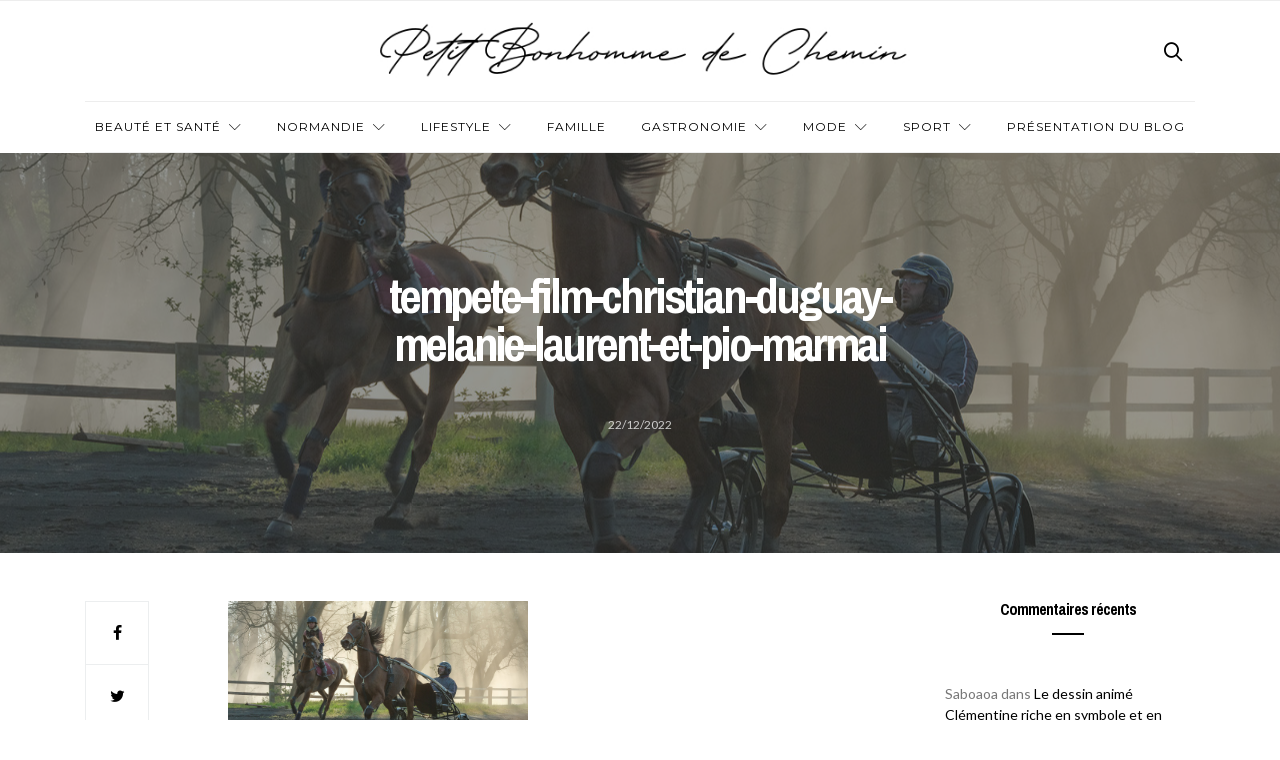

--- FILE ---
content_type: text/html; charset=UTF-8
request_url: https://petitbonhommedechemin.com/tempete-le-film-de-christian-duguay/825394-tempete-le-joli-film-de-christian-duguay-avec-melanie-laurent-et-pio-marmai-avis-et-bande-annonce/
body_size: 11410
content:
<!doctype html>
<html lang="fr-FR">

<head>
  <meta charset="UTF-8">
  <meta http-equiv="x-ua-compatible" content="ie=edge">
  <meta name="viewport" content="width=device-width, initial-scale=1">
  <meta name='robots' content='index, follow, max-image-preview:large, max-snippet:-1, max-video-preview:-1' />

	<!-- This site is optimized with the Yoast SEO plugin v24.9 - https://yoast.com/wordpress/plugins/seo/ -->
	<title>tempete-film-christian-duguay-melanie-laurent-et-pio-marmai - Petit bonhomme de chemin</title>
	<link rel="canonical" href="https://petitbonhommedechemin.com/tempete-le-film-de-christian-duguay/825394-tempete-le-joli-film-de-christian-duguay-avec-melanie-laurent-et-pio-marmai-avis-et-bande-annonce/" />
	<meta property="og:locale" content="fr_FR" />
	<meta property="og:type" content="article" />
	<meta property="og:title" content="tempete-film-christian-duguay-melanie-laurent-et-pio-marmai - Petit bonhomme de chemin" />
	<meta property="og:description" content="tempete-film-christian-duguay-melanie-laurent-et-pio-marmai" />
	<meta property="og:url" content="https://petitbonhommedechemin.com/tempete-le-film-de-christian-duguay/825394-tempete-le-joli-film-de-christian-duguay-avec-melanie-laurent-et-pio-marmai-avis-et-bande-annonce/" />
	<meta property="og:site_name" content="Petit bonhomme de chemin" />
	<meta property="article:modified_time" content="2022-12-22T13:18:01+00:00" />
	<meta property="og:image" content="https://petitbonhommedechemin.com/tempete-le-film-de-christian-duguay/825394-tempete-le-joli-film-de-christian-duguay-avec-melanie-laurent-et-pio-marmai-avis-et-bande-annonce" />
	<meta property="og:image:width" content="1600" />
	<meta property="og:image:height" content="900" />
	<meta property="og:image:type" content="image/jpeg" />
	<meta name="twitter:card" content="summary_large_image" />
	<script type="application/ld+json" class="yoast-schema-graph">{"@context":"https://schema.org","@graph":[{"@type":"WebPage","@id":"https://petitbonhommedechemin.com/tempete-le-film-de-christian-duguay/825394-tempete-le-joli-film-de-christian-duguay-avec-melanie-laurent-et-pio-marmai-avis-et-bande-annonce/","url":"https://petitbonhommedechemin.com/tempete-le-film-de-christian-duguay/825394-tempete-le-joli-film-de-christian-duguay-avec-melanie-laurent-et-pio-marmai-avis-et-bande-annonce/","name":"tempete-film-christian-duguay-melanie-laurent-et-pio-marmai - Petit bonhomme de chemin","isPartOf":{"@id":"https://petitbonhommedechemin.com/#website"},"primaryImageOfPage":{"@id":"https://petitbonhommedechemin.com/tempete-le-film-de-christian-duguay/825394-tempete-le-joli-film-de-christian-duguay-avec-melanie-laurent-et-pio-marmai-avis-et-bande-annonce/#primaryimage"},"image":{"@id":"https://petitbonhommedechemin.com/tempete-le-film-de-christian-duguay/825394-tempete-le-joli-film-de-christian-duguay-avec-melanie-laurent-et-pio-marmai-avis-et-bande-annonce/#primaryimage"},"thumbnailUrl":"https://petitbonhommedechemin.com/wp-content/uploads/2022/12/825394-tempete-le-joli-film-de-christian-duguay-avec-melanie-laurent-et-pio-marmai-avis-et-bande-annonce.jpg","datePublished":"2022-12-22T13:17:04+00:00","dateModified":"2022-12-22T13:18:01+00:00","breadcrumb":{"@id":"https://petitbonhommedechemin.com/tempete-le-film-de-christian-duguay/825394-tempete-le-joli-film-de-christian-duguay-avec-melanie-laurent-et-pio-marmai-avis-et-bande-annonce/#breadcrumb"},"inLanguage":"fr-FR","potentialAction":[{"@type":"ReadAction","target":["https://petitbonhommedechemin.com/tempete-le-film-de-christian-duguay/825394-tempete-le-joli-film-de-christian-duguay-avec-melanie-laurent-et-pio-marmai-avis-et-bande-annonce/"]}]},{"@type":"ImageObject","inLanguage":"fr-FR","@id":"https://petitbonhommedechemin.com/tempete-le-film-de-christian-duguay/825394-tempete-le-joli-film-de-christian-duguay-avec-melanie-laurent-et-pio-marmai-avis-et-bande-annonce/#primaryimage","url":"https://petitbonhommedechemin.com/wp-content/uploads/2022/12/825394-tempete-le-joli-film-de-christian-duguay-avec-melanie-laurent-et-pio-marmai-avis-et-bande-annonce.jpg","contentUrl":"https://petitbonhommedechemin.com/wp-content/uploads/2022/12/825394-tempete-le-joli-film-de-christian-duguay-avec-melanie-laurent-et-pio-marmai-avis-et-bande-annonce.jpg","width":1600,"height":900,"caption":"tempete-film-christian-duguay-melanie-laurent-et-pio-marmai"},{"@type":"BreadcrumbList","@id":"https://petitbonhommedechemin.com/tempete-le-film-de-christian-duguay/825394-tempete-le-joli-film-de-christian-duguay-avec-melanie-laurent-et-pio-marmai-avis-et-bande-annonce/#breadcrumb","itemListElement":[{"@type":"ListItem","position":1,"name":"Accueil","item":"https://petitbonhommedechemin.com/"},{"@type":"ListItem","position":2,"name":"Tempête le film de Christian Duguay","item":"https://petitbonhommedechemin.com/tempete-le-film-de-christian-duguay/"},{"@type":"ListItem","position":3,"name":"tempete-film-christian-duguay-melanie-laurent-et-pio-marmai"}]},{"@type":"WebSite","@id":"https://petitbonhommedechemin.com/#website","url":"https://petitbonhommedechemin.com/","name":"Petit bonhomme de chemin","description":"Blog homme Lifestyle","potentialAction":[{"@type":"SearchAction","target":{"@type":"EntryPoint","urlTemplate":"https://petitbonhommedechemin.com/?s={search_term_string}"},"query-input":{"@type":"PropertyValueSpecification","valueRequired":true,"valueName":"search_term_string"}}],"inLanguage":"fr-FR"}]}</script>
	<!-- / Yoast SEO plugin. -->


<link rel='dns-prefetch' href='//fonts.googleapis.com' />
<link rel="alternate" type="application/rss+xml" title="Petit bonhomme de chemin &raquo; Flux" href="https://petitbonhommedechemin.com/feed/" />
<link rel="alternate" type="application/rss+xml" title="Petit bonhomme de chemin &raquo; Flux des commentaires" href="https://petitbonhommedechemin.com/comments/feed/" />
<link rel="alternate" type="application/rss+xml" title="Petit bonhomme de chemin &raquo; tempete-film-christian-duguay-melanie-laurent-et-pio-marmai Flux des commentaires" href="https://petitbonhommedechemin.com/tempete-le-film-de-christian-duguay/825394-tempete-le-joli-film-de-christian-duguay-avec-melanie-laurent-et-pio-marmai-avis-et-bande-annonce/feed/" />
<link rel="alternate" title="oEmbed (JSON)" type="application/json+oembed" href="https://petitbonhommedechemin.com/wp-json/oembed/1.0/embed?url=https%3A%2F%2Fpetitbonhommedechemin.com%2Ftempete-le-film-de-christian-duguay%2F825394-tempete-le-joli-film-de-christian-duguay-avec-melanie-laurent-et-pio-marmai-avis-et-bande-annonce%2F" />
<link rel="alternate" title="oEmbed (XML)" type="text/xml+oembed" href="https://petitbonhommedechemin.com/wp-json/oembed/1.0/embed?url=https%3A%2F%2Fpetitbonhommedechemin.com%2Ftempete-le-film-de-christian-duguay%2F825394-tempete-le-joli-film-de-christian-duguay-avec-melanie-laurent-et-pio-marmai-avis-et-bande-annonce%2F&#038;format=xml" />
<style id='wp-img-auto-sizes-contain-inline-css' type='text/css'>
img:is([sizes=auto i],[sizes^="auto," i]){contain-intrinsic-size:3000px 1500px}
/*# sourceURL=wp-img-auto-sizes-contain-inline-css */
</style>
<style id='wp-emoji-styles-inline-css' type='text/css'>

	img.wp-smiley, img.emoji {
		display: inline !important;
		border: none !important;
		box-shadow: none !important;
		height: 1em !important;
		width: 1em !important;
		margin: 0 0.07em !important;
		vertical-align: -0.1em !important;
		background: none !important;
		padding: 0 !important;
	}
/*# sourceURL=wp-emoji-styles-inline-css */
</style>
<link rel='stylesheet' id='wp-block-library-css' href='https://petitbonhommedechemin.com/wp-includes/css/dist/block-library/style.min.css?ver=6.9' type='text/css' media='all' />
<style id='global-styles-inline-css' type='text/css'>
:root{--wp--preset--aspect-ratio--square: 1;--wp--preset--aspect-ratio--4-3: 4/3;--wp--preset--aspect-ratio--3-4: 3/4;--wp--preset--aspect-ratio--3-2: 3/2;--wp--preset--aspect-ratio--2-3: 2/3;--wp--preset--aspect-ratio--16-9: 16/9;--wp--preset--aspect-ratio--9-16: 9/16;--wp--preset--color--black: #000000;--wp--preset--color--cyan-bluish-gray: #abb8c3;--wp--preset--color--white: #ffffff;--wp--preset--color--pale-pink: #f78da7;--wp--preset--color--vivid-red: #cf2e2e;--wp--preset--color--luminous-vivid-orange: #ff6900;--wp--preset--color--luminous-vivid-amber: #fcb900;--wp--preset--color--light-green-cyan: #7bdcb5;--wp--preset--color--vivid-green-cyan: #00d084;--wp--preset--color--pale-cyan-blue: #8ed1fc;--wp--preset--color--vivid-cyan-blue: #0693e3;--wp--preset--color--vivid-purple: #9b51e0;--wp--preset--gradient--vivid-cyan-blue-to-vivid-purple: linear-gradient(135deg,rgb(6,147,227) 0%,rgb(155,81,224) 100%);--wp--preset--gradient--light-green-cyan-to-vivid-green-cyan: linear-gradient(135deg,rgb(122,220,180) 0%,rgb(0,208,130) 100%);--wp--preset--gradient--luminous-vivid-amber-to-luminous-vivid-orange: linear-gradient(135deg,rgb(252,185,0) 0%,rgb(255,105,0) 100%);--wp--preset--gradient--luminous-vivid-orange-to-vivid-red: linear-gradient(135deg,rgb(255,105,0) 0%,rgb(207,46,46) 100%);--wp--preset--gradient--very-light-gray-to-cyan-bluish-gray: linear-gradient(135deg,rgb(238,238,238) 0%,rgb(169,184,195) 100%);--wp--preset--gradient--cool-to-warm-spectrum: linear-gradient(135deg,rgb(74,234,220) 0%,rgb(151,120,209) 20%,rgb(207,42,186) 40%,rgb(238,44,130) 60%,rgb(251,105,98) 80%,rgb(254,248,76) 100%);--wp--preset--gradient--blush-light-purple: linear-gradient(135deg,rgb(255,206,236) 0%,rgb(152,150,240) 100%);--wp--preset--gradient--blush-bordeaux: linear-gradient(135deg,rgb(254,205,165) 0%,rgb(254,45,45) 50%,rgb(107,0,62) 100%);--wp--preset--gradient--luminous-dusk: linear-gradient(135deg,rgb(255,203,112) 0%,rgb(199,81,192) 50%,rgb(65,88,208) 100%);--wp--preset--gradient--pale-ocean: linear-gradient(135deg,rgb(255,245,203) 0%,rgb(182,227,212) 50%,rgb(51,167,181) 100%);--wp--preset--gradient--electric-grass: linear-gradient(135deg,rgb(202,248,128) 0%,rgb(113,206,126) 100%);--wp--preset--gradient--midnight: linear-gradient(135deg,rgb(2,3,129) 0%,rgb(40,116,252) 100%);--wp--preset--font-size--small: 13px;--wp--preset--font-size--medium: 20px;--wp--preset--font-size--large: 36px;--wp--preset--font-size--x-large: 42px;--wp--preset--spacing--20: 0.44rem;--wp--preset--spacing--30: 0.67rem;--wp--preset--spacing--40: 1rem;--wp--preset--spacing--50: 1.5rem;--wp--preset--spacing--60: 2.25rem;--wp--preset--spacing--70: 3.38rem;--wp--preset--spacing--80: 5.06rem;--wp--preset--shadow--natural: 6px 6px 9px rgba(0, 0, 0, 0.2);--wp--preset--shadow--deep: 12px 12px 50px rgba(0, 0, 0, 0.4);--wp--preset--shadow--sharp: 6px 6px 0px rgba(0, 0, 0, 0.2);--wp--preset--shadow--outlined: 6px 6px 0px -3px rgb(255, 255, 255), 6px 6px rgb(0, 0, 0);--wp--preset--shadow--crisp: 6px 6px 0px rgb(0, 0, 0);}:where(.is-layout-flex){gap: 0.5em;}:where(.is-layout-grid){gap: 0.5em;}body .is-layout-flex{display: flex;}.is-layout-flex{flex-wrap: wrap;align-items: center;}.is-layout-flex > :is(*, div){margin: 0;}body .is-layout-grid{display: grid;}.is-layout-grid > :is(*, div){margin: 0;}:where(.wp-block-columns.is-layout-flex){gap: 2em;}:where(.wp-block-columns.is-layout-grid){gap: 2em;}:where(.wp-block-post-template.is-layout-flex){gap: 1.25em;}:where(.wp-block-post-template.is-layout-grid){gap: 1.25em;}.has-black-color{color: var(--wp--preset--color--black) !important;}.has-cyan-bluish-gray-color{color: var(--wp--preset--color--cyan-bluish-gray) !important;}.has-white-color{color: var(--wp--preset--color--white) !important;}.has-pale-pink-color{color: var(--wp--preset--color--pale-pink) !important;}.has-vivid-red-color{color: var(--wp--preset--color--vivid-red) !important;}.has-luminous-vivid-orange-color{color: var(--wp--preset--color--luminous-vivid-orange) !important;}.has-luminous-vivid-amber-color{color: var(--wp--preset--color--luminous-vivid-amber) !important;}.has-light-green-cyan-color{color: var(--wp--preset--color--light-green-cyan) !important;}.has-vivid-green-cyan-color{color: var(--wp--preset--color--vivid-green-cyan) !important;}.has-pale-cyan-blue-color{color: var(--wp--preset--color--pale-cyan-blue) !important;}.has-vivid-cyan-blue-color{color: var(--wp--preset--color--vivid-cyan-blue) !important;}.has-vivid-purple-color{color: var(--wp--preset--color--vivid-purple) !important;}.has-black-background-color{background-color: var(--wp--preset--color--black) !important;}.has-cyan-bluish-gray-background-color{background-color: var(--wp--preset--color--cyan-bluish-gray) !important;}.has-white-background-color{background-color: var(--wp--preset--color--white) !important;}.has-pale-pink-background-color{background-color: var(--wp--preset--color--pale-pink) !important;}.has-vivid-red-background-color{background-color: var(--wp--preset--color--vivid-red) !important;}.has-luminous-vivid-orange-background-color{background-color: var(--wp--preset--color--luminous-vivid-orange) !important;}.has-luminous-vivid-amber-background-color{background-color: var(--wp--preset--color--luminous-vivid-amber) !important;}.has-light-green-cyan-background-color{background-color: var(--wp--preset--color--light-green-cyan) !important;}.has-vivid-green-cyan-background-color{background-color: var(--wp--preset--color--vivid-green-cyan) !important;}.has-pale-cyan-blue-background-color{background-color: var(--wp--preset--color--pale-cyan-blue) !important;}.has-vivid-cyan-blue-background-color{background-color: var(--wp--preset--color--vivid-cyan-blue) !important;}.has-vivid-purple-background-color{background-color: var(--wp--preset--color--vivid-purple) !important;}.has-black-border-color{border-color: var(--wp--preset--color--black) !important;}.has-cyan-bluish-gray-border-color{border-color: var(--wp--preset--color--cyan-bluish-gray) !important;}.has-white-border-color{border-color: var(--wp--preset--color--white) !important;}.has-pale-pink-border-color{border-color: var(--wp--preset--color--pale-pink) !important;}.has-vivid-red-border-color{border-color: var(--wp--preset--color--vivid-red) !important;}.has-luminous-vivid-orange-border-color{border-color: var(--wp--preset--color--luminous-vivid-orange) !important;}.has-luminous-vivid-amber-border-color{border-color: var(--wp--preset--color--luminous-vivid-amber) !important;}.has-light-green-cyan-border-color{border-color: var(--wp--preset--color--light-green-cyan) !important;}.has-vivid-green-cyan-border-color{border-color: var(--wp--preset--color--vivid-green-cyan) !important;}.has-pale-cyan-blue-border-color{border-color: var(--wp--preset--color--pale-cyan-blue) !important;}.has-vivid-cyan-blue-border-color{border-color: var(--wp--preset--color--vivid-cyan-blue) !important;}.has-vivid-purple-border-color{border-color: var(--wp--preset--color--vivid-purple) !important;}.has-vivid-cyan-blue-to-vivid-purple-gradient-background{background: var(--wp--preset--gradient--vivid-cyan-blue-to-vivid-purple) !important;}.has-light-green-cyan-to-vivid-green-cyan-gradient-background{background: var(--wp--preset--gradient--light-green-cyan-to-vivid-green-cyan) !important;}.has-luminous-vivid-amber-to-luminous-vivid-orange-gradient-background{background: var(--wp--preset--gradient--luminous-vivid-amber-to-luminous-vivid-orange) !important;}.has-luminous-vivid-orange-to-vivid-red-gradient-background{background: var(--wp--preset--gradient--luminous-vivid-orange-to-vivid-red) !important;}.has-very-light-gray-to-cyan-bluish-gray-gradient-background{background: var(--wp--preset--gradient--very-light-gray-to-cyan-bluish-gray) !important;}.has-cool-to-warm-spectrum-gradient-background{background: var(--wp--preset--gradient--cool-to-warm-spectrum) !important;}.has-blush-light-purple-gradient-background{background: var(--wp--preset--gradient--blush-light-purple) !important;}.has-blush-bordeaux-gradient-background{background: var(--wp--preset--gradient--blush-bordeaux) !important;}.has-luminous-dusk-gradient-background{background: var(--wp--preset--gradient--luminous-dusk) !important;}.has-pale-ocean-gradient-background{background: var(--wp--preset--gradient--pale-ocean) !important;}.has-electric-grass-gradient-background{background: var(--wp--preset--gradient--electric-grass) !important;}.has-midnight-gradient-background{background: var(--wp--preset--gradient--midnight) !important;}.has-small-font-size{font-size: var(--wp--preset--font-size--small) !important;}.has-medium-font-size{font-size: var(--wp--preset--font-size--medium) !important;}.has-large-font-size{font-size: var(--wp--preset--font-size--large) !important;}.has-x-large-font-size{font-size: var(--wp--preset--font-size--x-large) !important;}
/*# sourceURL=global-styles-inline-css */
</style>

<style id='classic-theme-styles-inline-css' type='text/css'>
/*! This file is auto-generated */
.wp-block-button__link{color:#fff;background-color:#32373c;border-radius:9999px;box-shadow:none;text-decoration:none;padding:calc(.667em + 2px) calc(1.333em + 2px);font-size:1.125em}.wp-block-file__button{background:#32373c;color:#fff;text-decoration:none}
/*# sourceURL=/wp-includes/css/classic-themes.min.css */
</style>
<link rel='stylesheet' id='authentic_vendors-css' href='https://petitbonhommedechemin.com/wp-content/themes/authentic/dist/css/vendors.min.css?ver=1.0.9' type='text/css' media='all' />
<link rel='stylesheet' id='authentic_css-css' href='https://petitbonhommedechemin.com/wp-content/themes/authentic/style.css?ver=1.0.9' type='text/css' media='all' />
<link rel='stylesheet' id='kirki_google_fonts-css' href='https://fonts.googleapis.com/css?family=Lato%3Aregular%7CMontserrat%3Aregular%2C700%7CArchivo+Narrow%3A700%2Cregular&#038;subset=latin-ext' type='text/css' media='all' />
<link rel='stylesheet' id='kirki-styles-authentic_theme_mod-css' href='https://petitbonhommedechemin.com/wp-content/themes/authentic/inc/kirki/assets/css/kirki-styles.css' type='text/css' media='all' />
<style id='kirki-styles-authentic_theme_mod-inline-css' type='text/css'>
body{font-family:Lato, Helvetica, Arial, sans-serif;font-weight:400;font-style:normal;font-size:1rem;line-height:1.5;color:#777777;}a{color:#000000;}a:hover, a:active, a:focus, a:hover:active, a:focus:active{color:#888888;}h1 a, h2 a, h3 a, h4 a, h5 a, h6 a{color:#000000;}h1 a:hover, h2 a:hover, h3 a:hover, h4 a:hover, h5 a:hover, h6 a:hover{color:#888888;}.btn-primary, .link-more, .gallery-button, .post-pagination-title, .comment-reply-link, .list-social a span, #wp-calendar tfoot, .nav-tabs .nav-link, .nav-pills .nav-link, .panel .card-header, .title-share{font-family:Montserrat, Helvetica, Arial, sans-serif;font-weight:400;font-style:normal;font-size:12px;letter-spacing:1px;text-transform:uppercase;}.btn-primary{color:#EEEEEE;}.btn-primary:hover, .btn-primary:active, .btn-primary:focus, .btn-primary:active:focus, .btn-primary:active:hover{color:#FFFFFF;background-color:#000000;}.overlay .btn.btn-primary{color:#EEEEEE;background-color:#282828;}.overlay .btn.btn-primary:hover, .overlay .btn.btn-primary:active, .overlay .btn.btn-primary:focus, .overlay .btn.btn-primary:active:focus, .overlay .btn.btn-primary:active:hover{color:#FFFFFF;background-color:#000000;}.btn-primary, .nav-pills .nav-link.active, .nav-pills .nav-link.active:focus, .nav-pills .nav-link.active:hover{background-color:#282828;}.btn-secondary{font-family:Montserrat, Helvetica, Arial, sans-serif;font-weight:400;font-style:normal;font-size:12px;letter-spacing:1px;text-transform:uppercase;color:#A0A0A0;background-color:#EEEEEE;}.btn-secondary:hover, .btn-secondary:active, .btn-secondary:focus, .btn-secondary:active:focus, .btn-secondary:active:hover{color:#000000;background-color:#F8F8F8;}.overlay .btn.btn-secondary{color:#A0A0A0;background-color:#EEEEEE;}.overlay .btn.btn-secondary:hover, .overlay .btn.btn-secondary:active, .overlay .btn.btn-secondary:focus, .overlay .btn.btn-secondary:active:focus, .overlay .btn.btn-secondary:active:hover{color:#000000;background-color:#F8F8F8;}h1, .site-footer h2, .post-standard h2{font-family:Montserrat, Helvetica, Arial, sans-serif;font-weight:700;font-style:normal;font-size:2rem;line-height:1;letter-spacing:-.1rem;text-transform:none;color:#000000;}h2, .page-header-archive h1, .post-featured h2{font-family:"Archivo Narrow", Helvetica, Arial, sans-serif;font-weight:700;font-style:normal;font-size:1.5rem;line-height:1;letter-spacing:-.05rem;text-transform:none;color:#000000;}h3{font-family:"Archivo Narrow", Helvetica, Arial, sans-serif;font-weight:700;font-style:normal;font-size:1.25rem;line-height:1;letter-spacing:-.05rem;text-transform:none;color:#000000;}h4{font-family:"Archivo Narrow", Helvetica, Arial, sans-serif;font-weight:700;font-style:normal;font-size:1rem;line-height:1;letter-spacing:-.05rem;text-transform:none;color:#000000;}h5{font-family:"Archivo Narrow", Helvetica, Arial, sans-serif;font-weight:400;font-style:normal;font-size:15px;line-height:1;letter-spacing:-1px;text-transform:uppercase;color:#000000;}h6, .comment .fn{font-family:"Archivo Narrow", Helvetica, Arial, sans-serif;font-weight:700;font-style:normal;font-size:15px;line-height:1;letter-spacing:-1px;text-transform:none;color:#000000;}.title-widget, .title-trending, .title-related, .title-comments, .comment-reply-title, .nav-links, .list-categories{font-family:"Archivo Narrow", Helvetica, Arial, sans-serif;font-weight:700;font-style:normal;font-size:16px;line-height:1;letter-spacing:-1px;text-transform:none;color:#000000;}.content{font-family:Lato, Helvetica, Arial, sans-serif;font-weight:400;font-style:normal;font-size:1rem;line-height:1.5;color:#777777;}.content .lead{font-family:Montserrat, Helvetica, Arial, sans-serif;font-weight:700;font-style:normal;font-size:1.75rem;line-height:1.25;letter-spacing:-0.1rem;color:#000000;}.content .dropcap:first-letter{font-family:Montserrat, Helvetica, Arial, sans-serif;font-weight:400;font-style:normal;font-size:2.5rem;}.content blockquote{font-family:Montserrat, Helvetica, Arial, sans-serif;font-weight:700;font-style:normal;font-size:1.75rem;line-height:1.25;letter-spacing:-0.1rem;color:#000000;}.post-meta, label, .post-categories, .widget-about-lead, .share-title, .post-count, .sub-title, .comment-metadata, blockquote cite, .post-tags, .tagcloud, .timestamp, #wp-calendar caption, .logged-in-as{font-family:Lato, Helvetica, Arial, sans-serif;font-weight:400;font-style:normal;font-size:12px;line-height:1.5;letter-spacing:0;text-transform:uppercase;color:#A0A0A0;}.page-header .post-excerpt{font-family:Lato, Helvetica, Arial, sans-serif;font-weight:400;font-style:normal;font-size:1.5rem;line-height:1.25;letter-spacing:0;color:#000000;}.post-number span:first-child{font-family:Lato, Helvetica, Arial, sans-serif;font-weight:400;font-style:normal;font-size:1.25rem;line-height:1;}.header-logo img{width:750px;}.header-content{height:100px;}.navbar-brand > img{height:22px;}.navbar-primary .navbar-nav > li.menu-item > a, .navbar-search, .widget_nav_menu .menu > li.menu-item > a, .widget_pages .page_item a, .widget_meta li a, select, .widget_categories li, .widget_archive li{font-family:Montserrat, Helvetica, Arial, sans-serif;font-weight:400;font-style:normal;font-size:12px;line-height:1.5;letter-spacing:1px;text-transform:uppercase;}.navbar-primary .sub-menu a, .widget_nav_menu .sub-menu a, .widget_categories .children li a{font-family:Lato, Helvetica, Arial, sans-serif;font-weight:400;font-style:normal;font-size:12px;line-height:1.5;letter-spacing:0;text-transform:uppercase;}.navbar-secondary .navbar-nav > li.menu-item > a{font-family:Lato, Helvetica, Arial, sans-serif;font-weight:400;font-style:normal;font-size:12px;line-height:1.5;letter-spacing:1px;text-transform:uppercase;}.navbar-secondary .sub-menu a{font-family:Lato, Helvetica, Arial, sans-serif;font-weight:400;font-style:normal;font-size:12px;line-height:1.5;letter-spacing:0;text-transform:uppercase;}.site-footer{background-color:#F7F7F7;color:#000000;}.site-footer .owl-dot{background-color:#000000;}.site-footer .title-widget{color:#777777;}.site-footer a, .site-footer #wp-calendar thead th, .site-footer .owl-dot.active, .site-footer h2{color:#FFFFFF;}.site-footer a:hover, site-footer a:hover:active, .site-footer a:focus:active{color:#ffffff;}.site-footer .title-widget:after, .site-footer .authentic_widget_subscribe .widget-body:before, .site-footer #wp-calendar tfoot tr #prev + .pad:after, .site-footer #wp-calendar tbody td a{background-color:#242424;}.site-footer .widget, .site-footer .widget_nav_menu .menu > .menu-item:not(:first-child) > a, .site-footer .widget_categories > ul > li:not(:first-child), .site-footer .widget_archive > ul > li:not(:first-child), .site-footer #wp-calendar tbody td, .site-footer .widget_pages li:not(:first-child) a, .site-footer .widget_meta li:not(:first-child) a, .site-footer .widget_recent_comments li:not(:first-child), .site-footer .widget_recent_entries li:not(:first-child), .site-footer .widget.authentic_widget_twitter .twitter-actions, .site-footer #wp-calendar tbody td#today:after, .footer-section + .footer-section > .container > *{border-top-color:#242424;}.site-footer .widget.authentic_widget_twitter{border-color:#242424;}.site-footer .btn{color:#A0A0A0;}.site-footer .btn:hover, .site-footer .btn:active, .site-footer .btn:focus, .site-footer .btn:active:focus, .site-footer .btn:active:hover{color:#FFFFFF;background-color:#141414;}.site-footer .btn, .site-footer select, .site-footer .authentic_widget_posts .numbered .post-number{background-color:#242424;}.navbar-footer .navbar-nav > li.menu-item > a{font-family:Montserrat, Helvetica, Arial, sans-serif;font-weight:400;font-style:normal;font-size:12px;line-height:1.5;letter-spacing:1px;text-transform:uppercase;}.footer-logo{max-width:300px;}@media (min-width: 992px){.page-header h1, .post-header h1{font-family:"Archivo Narrow", Helvetica, Arial, sans-serif;font-weight:700;font-style:normal;font-size:3rem;line-height:1;letter-spacing:-.2rem;text-transform:none;color:#000000;}.post-standard h2{font-family:"Archivo Narrow", Helvetica, Arial, sans-serif;font-weight:700;font-style:normal;font-size:3rem;line-height:1;letter-spacing:-.2rem;text-transform:none;color:#000000;}.post-featured h2{font-family:Montserrat, Helvetica, Arial, sans-serif;font-weight:700;font-style:normal;font-size:2rem;line-height:1;letter-spacing:-.1rem;text-transform:none;color:#000000;}#search input[type="search"]{font-family:Montserrat, Helvetica, Arial, sans-serif;font-weight:700;font-style:normal;font-size:4.25rem;letter-spacing:-.25rem;text-transform:none;}.home .site-content .container{width:1140px;}.archive .site-content .container{width:1140px;}.single.layout-sidebar-right .site-content .container, .single.layout-sidebar-left .site-content .container,{max-width:1140px;}.single.layout-fullwidth .site-content .container{width:940px;}.page.layout-sidebar-right .site-content .container, .page.layout-sidebar-left .site-content .container,{max-width:1140px;}.page.layout-fullwidth .site-content .container{width:940px;}.owl-featured .owl-slide .overlay-container{height:600px;}.owl-featured h2{font-family:"Archivo Narrow", Helvetica, Arial, sans-serif;font-weight:700;font-style:normal;font-size:3rem;line-height:1;letter-spacing:-.2rem;text-transform:none;}}@media (min-width: 1200px){.owl-center .owl-slide{width:1100px;}.owl-boxed{max-width:1100px;}}
/*# sourceURL=kirki-styles-authentic_theme_mod-inline-css */
</style>
<script type="text/javascript" src="https://petitbonhommedechemin.com/wp-includes/js/jquery/jquery.min.js?ver=3.7.1" id="jquery-core-js"></script>
<script type="text/javascript" src="https://petitbonhommedechemin.com/wp-includes/js/jquery/jquery-migrate.min.js?ver=3.4.1" id="jquery-migrate-js"></script>
<link rel="https://api.w.org/" href="https://petitbonhommedechemin.com/wp-json/" /><link rel="alternate" title="JSON" type="application/json" href="https://petitbonhommedechemin.com/wp-json/wp/v2/media/5056" /><link rel="EditURI" type="application/rsd+xml" title="RSD" href="https://petitbonhommedechemin.com/xmlrpc.php?rsd" />
<meta name="generator" content="WordPress 6.9" />
<link rel='shortlink' href='https://petitbonhommedechemin.com/?p=5056' />
<style type="text/css">.recentcomments a{display:inline !important;padding:0 !important;margin:0 !important;}</style><link rel="icon" href="https://petitbonhommedechemin.com/wp-content/uploads/2022/03/cropped-logo-Twitter-profil-32x32.png" sizes="32x32" />
<link rel="icon" href="https://petitbonhommedechemin.com/wp-content/uploads/2022/03/cropped-logo-Twitter-profil-192x192.png" sizes="192x192" />
<link rel="apple-touch-icon" href="https://petitbonhommedechemin.com/wp-content/uploads/2022/03/cropped-logo-Twitter-profil-180x180.png" />
<meta name="msapplication-TileImage" content="https://petitbonhommedechemin.com/wp-content/uploads/2022/03/cropped-logo-Twitter-profil-270x270.png" />
<meta name="google-site-verification" content="cM3JzVEygE_ArTX3k0Mz7rQXVJniX7qae4NTLf5zBak" />
<script>
  (function(i,s,o,g,r,a,m){i['GoogleAnalyticsObject']=r;i[r]=i[r]||function(){
  (i[r].q=i[r].q||[]).push(arguments)},i[r].l=1*new Date();a=s.createElement(o),
  m=s.getElementsByTagName(o)[0];a.async=1;a.src=g;m.parentNode.insertBefore(a,m)
  })(window,document,'script','https://www.google-analytics.com/analytics.js','ga');

  ga('create', 'UA-99312469-1', 'auto');
  ga('send', 'pageview');

</script>
</head>

<body data-rsssl=1 class="attachment wp-singular attachment-template-default single single-attachment postid-5056 attachmentid-5056 attachment-jpeg wp-theme-authentic layout-sidebar-right parallax-enabled sticky-sidebar-enabled lazy-load-enabled navbar-scroll-enabled share-buttons-enabled featured-image-wide">


<header class="site-header">

  
  <div class="header-navbar-secondary">
    <nav class="navbar navbar-secondary clearfix">
      <div class="container">

        
        <ul class="nav navbar-nav navbar-icons float-md-right">
                  </ul>

      </div>
    </nav>
  </div>

  
  
  <div class="header">
    <div class="container">
      <div class="header-content">

        <div class="header-left">
          <button class="navbar-toggle hidden-md-up" type="button" data-toggle="collapse" data-target="#navbar-primary">
            <i class="icon icon-menu"></i>
          </button>
                  </div>

        <div class="header-center">
                    <a href="https://petitbonhommedechemin.com/" class="header-logo">
            <img src="https://petitbonhommedechemin.com/wp-content/uploads/2020/03/logo-pb2c-v22.jpg" alt="Petit bonhomme de chemin">
          </a>
                  </div>

        <div class="header-right">
                    <a href="#search" class="header-btn-search"><i class="icon icon-search"></i></a>
                  </div>

      </div>
    </div>
  </div>

  <div class="header-navbar-primary">
    <div class="container">
      <div class="collapse navbar-toggleable" id="navbar-primary">
        <nav class="navbar navbar-primary">

          
          
                          <a href="https://petitbonhommedechemin.com/" class="navbar-brand">
                <img src="https://petitbonhommedechemin.com/wp-content/uploads/2020/03/logo-facebook-profil.png" alt="Petit bonhomme de chemin">
              </a>
            
          
          <ul id="menu-main-menu" class="nav navbar-nav"><li id="menu-item-12" class="menu-item menu-item-type-taxonomy menu-item-object-category menu-item-has-children menu-item-12"><a href="https://petitbonhommedechemin.com/category/beaute-sante-homme/">Beauté et santé</a>
<ul class="sub-menu">
	<li id="menu-item-15" class="menu-item menu-item-type-taxonomy menu-item-object-category menu-item-15"><a href="https://petitbonhommedechemin.com/category/beaute-sante-homme/soin-barbe-visage/">Soin visage et barbe</a></li>
	<li id="menu-item-14" class="menu-item menu-item-type-taxonomy menu-item-object-category menu-item-14"><a href="https://petitbonhommedechemin.com/category/beaute-sante-homme/soin-cheveux/">Soin cheveux</a></li>
	<li id="menu-item-16" class="menu-item menu-item-type-taxonomy menu-item-object-category menu-item-16"><a href="https://petitbonhommedechemin.com/category/beaute-sante-homme/soin-corps/">Soins du corps</a></li>
	<li id="menu-item-13" class="menu-item menu-item-type-taxonomy menu-item-object-category menu-item-13"><a href="https://petitbonhommedechemin.com/category/beaute-sante-homme/parfum-homme/">Parfum</a></li>
</ul>
</li>
<li id="menu-item-4386" class="menu-item menu-item-type-taxonomy menu-item-object-category menu-item-has-children menu-item-4386"><a href="https://petitbonhommedechemin.com/category/blog-normandie/">Normandie</a>
<ul class="sub-menu">
	<li id="menu-item-1576" class="menu-item menu-item-type-taxonomy menu-item-object-category menu-item-1576"><a href="https://petitbonhommedechemin.com/category/caen/">Caen</a></li>
</ul>
</li>
<li id="menu-item-20" class="menu-item menu-item-type-taxonomy menu-item-object-category menu-item-has-children menu-item-20"><a href="https://petitbonhommedechemin.com/category/lifestyle-homme/">Lifestyle</a>
<ul class="sub-menu">
	<li id="menu-item-2135" class="menu-item menu-item-type-taxonomy menu-item-object-category menu-item-2135"><a href="https://petitbonhommedechemin.com/category/box/">Box</a></li>
	<li id="menu-item-3724" class="menu-item menu-item-type-taxonomy menu-item-object-category menu-item-3724"><a href="https://petitbonhommedechemin.com/category/wishlist/">Wishlist</a></li>
	<li id="menu-item-39" class="menu-item menu-item-type-taxonomy menu-item-object-category menu-item-39"><a href="https://petitbonhommedechemin.com/category/voyage/">Voyage</a></li>
	<li id="menu-item-23" class="menu-item menu-item-type-taxonomy menu-item-object-category menu-item-has-children menu-item-23"><a href="https://petitbonhommedechemin.com/category/lifestyle-homme/culture/">Culture</a>
	<ul class="sub-menu">
		<li id="menu-item-28" class="menu-item menu-item-type-taxonomy menu-item-object-category menu-item-28"><a href="https://petitbonhommedechemin.com/category/lifestyle-homme/playlist/">Playlist</a></li>
		<li id="menu-item-22" class="menu-item menu-item-type-taxonomy menu-item-object-category menu-item-22"><a href="https://petitbonhommedechemin.com/category/lifestyle-homme/cinema-serie-tv/">Cinéma et séries TV</a></li>
		<li id="menu-item-26" class="menu-item menu-item-type-taxonomy menu-item-object-category menu-item-26"><a href="https://petitbonhommedechemin.com/category/lifestyle-homme/lecture/">Lecture</a></li>
	</ul>
</li>
	<li id="menu-item-24" class="menu-item menu-item-type-taxonomy menu-item-object-category menu-item-has-children menu-item-24"><a href="https://petitbonhommedechemin.com/category/lifestyle-homme/high-tech/">High tech</a>
	<ul class="sub-menu">
		<li id="menu-item-25" class="menu-item menu-item-type-taxonomy menu-item-object-category menu-item-25"><a href="https://petitbonhommedechemin.com/category/lifestyle-homme/jeux-video/">Jeux vidéo</a></li>
		<li id="menu-item-27" class="menu-item menu-item-type-taxonomy menu-item-object-category menu-item-27"><a href="https://petitbonhommedechemin.com/category/lifestyle-homme/objet-connecte/">Objets connectés</a></li>
	</ul>
</li>
	<li id="menu-item-29" class="menu-item menu-item-type-taxonomy menu-item-object-category menu-item-29"><a href="https://petitbonhommedechemin.com/category/lifestyle-homme/sorties/">Sorties</a></li>
	<li id="menu-item-21" class="menu-item menu-item-type-taxonomy menu-item-object-category menu-item-21"><a href="https://petitbonhommedechemin.com/category/lifestyle-homme/animaux/">Animaux</a></li>
</ul>
</li>
<li id="menu-item-2053" class="menu-item menu-item-type-taxonomy menu-item-object-category menu-item-2053"><a href="https://petitbonhommedechemin.com/category/papa/">Famille</a></li>
<li id="menu-item-17" class="menu-item menu-item-type-taxonomy menu-item-object-category menu-item-has-children menu-item-17"><a href="https://petitbonhommedechemin.com/category/gastronomie/">Gastronomie</a>
<ul class="sub-menu">
	<li id="menu-item-18" class="menu-item menu-item-type-taxonomy menu-item-object-category menu-item-18"><a href="https://petitbonhommedechemin.com/category/gastronomie/cuisine-recettes/">Cuisine et recettes</a></li>
	<li id="menu-item-4952" class="menu-item menu-item-type-taxonomy menu-item-object-category menu-item-4952"><a href="https://petitbonhommedechemin.com/category/biere-normande/">Bière normande</a></li>
	<li id="menu-item-19" class="menu-item menu-item-type-taxonomy menu-item-object-category menu-item-has-children menu-item-19"><a href="https://petitbonhommedechemin.com/category/gastronomie/vin-spiritueux/">Vins et spiritueux</a>
	<ul class="sub-menu">
		<li id="menu-item-4936" class="menu-item menu-item-type-taxonomy menu-item-object-category menu-item-4936"><a href="https://petitbonhommedechemin.com/category/calvados-aoc/">Calvados AOC</a></li>
	</ul>
</li>
</ul>
</li>
<li id="menu-item-30" class="menu-item menu-item-type-taxonomy menu-item-object-category menu-item-has-children menu-item-30"><a href="https://petitbonhommedechemin.com/category/mode-homme/">Mode</a>
<ul class="sub-menu">
	<li id="menu-item-32" class="menu-item menu-item-type-taxonomy menu-item-object-category menu-item-32"><a href="https://petitbonhommedechemin.com/category/mode-homme/horlogerie-joaillerie/">Horlogerie et joaillerie</a></li>
	<li id="menu-item-31" class="menu-item menu-item-type-taxonomy menu-item-object-category menu-item-31"><a href="https://petitbonhommedechemin.com/category/mode-homme/accessoire-chaussures-homme/">Accessoires et chaussures</a></li>
</ul>
</li>
<li id="menu-item-34" class="menu-item menu-item-type-taxonomy menu-item-object-category menu-item-has-children menu-item-34"><a href="https://petitbonhommedechemin.com/category/sport/">Sport</a>
<ul class="sub-menu">
	<li id="menu-item-38" class="menu-item menu-item-type-taxonomy menu-item-object-category menu-item-38"><a href="https://petitbonhommedechemin.com/category/sport/test-sport/">Test sport</a></li>
	<li id="menu-item-35" class="menu-item menu-item-type-taxonomy menu-item-object-category menu-item-35"><a href="https://petitbonhommedechemin.com/category/sport/auto-moto/">Auto Moto</a></li>
	<li id="menu-item-36" class="menu-item menu-item-type-taxonomy menu-item-object-category menu-item-36"><a href="https://petitbonhommedechemin.com/category/sport/nutrition-sante/">Nutrition et santé</a></li>
	<li id="menu-item-37" class="menu-item menu-item-type-taxonomy menu-item-object-category menu-item-37"><a href="https://petitbonhommedechemin.com/category/sport/sportswear/">Sportswear</a></li>
</ul>
</li>
<li id="menu-item-111" class="menu-item menu-item-type-post_type menu-item-object-page menu-item-111"><a href="https://petitbonhommedechemin.com/petit-bonhomme-de-chemin/">Présentation du blog</a></li>
</ul>
          <a href="#search" class="navbar-search"><i class="icon icon-search"></i></a>
        </nav>
      </div>
    </div>
  </div>

</header>



  
    <div class="page-header page-header-wide page-header-bg overlay parallax" style="background-image: url(https://petitbonhommedechemin.com/wp-content/uploads/2022/12/825394-tempete-le-joli-film-de-christian-duguay-avec-melanie-laurent-et-pio-marmai-avis-et-bande-annonce.jpg)">
      <div class="overlay-container">
        <div class="container">
          <div class="overlay-content">
                        <h1>tempete-film-christian-duguay-melanie-laurent-et-pio-marmai</h1>
            <ul class="post-meta">      <li class="meta-date">
        <time class="entry-date published updated" datetime="2022-12-22T14:17:04+01:00">
          22/12/2022        </time>
      </li>
    </ul>          </div>
        </div>
      </div>
    </div>

  
  
  <div class="site-content">
    <div class="container">
      <div class="page-content">
                <div class="main">

          <article class="post-5056 attachment type-attachment status-inherit hentry">

            
            
            
            <div class="post-wrap">
                            <div class="post-sidebar">
                
    <div class="post-share post-share-vertical">
            <ul class="share-buttons">
        <li><a target="_blank" rel="nofollow" href="http://www.facebook.com/sharer.php?u=https%3A%2F%2Fpetitbonhommedechemin.com%2Ftempete-le-film-de-christian-duguay%2F825394-tempete-le-joli-film-de-christian-duguay-avec-melanie-laurent-et-pio-marmai-avis-et-bande-annonce%2F"><i class="icon icon-facebook"></i></a></li><li><a target="_blank" rel="nofollow" href="https://twitter.com/share?text=tempete-film-christian-duguay-melanie-laurent-et-pio-marmai&amp;url=https%3A%2F%2Fpetitbonhommedechemin.com%2Ftempete-le-film-de-christian-duguay%2F825394-tempete-le-joli-film-de-christian-duguay-avec-melanie-laurent-et-pio-marmai-avis-et-bande-annonce%2F"><i class="icon icon-twitter"></i></a></li><li><a target="_blank" rel="nofollow" href="https://pinterest.com/pin/create/bookmarklet/?media=&amp;url=https%3A%2F%2Fpetitbonhommedechemin.com%2Ftempete-le-film-de-christian-duguay%2F825394-tempete-le-joli-film-de-christian-duguay-avec-melanie-laurent-et-pio-marmai-avis-et-bande-annonce%2F"><i class="icon icon-pinterest"></i></a></li>
      </ul>
    </div>

                </div>
                            <div class="post-content">
                <div class="content">
                  <p class="attachment"><a href='https://petitbonhommedechemin.com/wp-content/uploads/2022/12/825394-tempete-le-joli-film-de-christian-duguay-avec-melanie-laurent-et-pio-marmai-avis-et-bande-annonce.jpg'><img fetchpriority="high" decoding="async" width="300" height="169" src="https://petitbonhommedechemin.com/wp-content/uploads/2022/12/825394-tempete-le-joli-film-de-christian-duguay-avec-melanie-laurent-et-pio-marmai-avis-et-bande-annonce-300x169.jpg" class="attachment-medium size-medium" alt="tempete-film-christian-duguay-melanie-laurent-et-pio-marmai" srcset="https://petitbonhommedechemin.com/wp-content/uploads/2022/12/825394-tempete-le-joli-film-de-christian-duguay-avec-melanie-laurent-et-pio-marmai-avis-et-bande-annonce-300x169.jpg 300w, https://petitbonhommedechemin.com/wp-content/uploads/2022/12/825394-tempete-le-joli-film-de-christian-duguay-avec-melanie-laurent-et-pio-marmai-avis-et-bande-annonce-1100x619.jpg 1100w, https://petitbonhommedechemin.com/wp-content/uploads/2022/12/825394-tempete-le-joli-film-de-christian-duguay-avec-melanie-laurent-et-pio-marmai-avis-et-bande-annonce-768x432.jpg 768w, https://petitbonhommedechemin.com/wp-content/uploads/2022/12/825394-tempete-le-joli-film-de-christian-duguay-avec-melanie-laurent-et-pio-marmai-avis-et-bande-annonce-1536x864.jpg 1536w, https://petitbonhommedechemin.com/wp-content/uploads/2022/12/825394-tempete-le-joli-film-de-christian-duguay-avec-melanie-laurent-et-pio-marmai-avis-et-bande-annonce-530x298.jpg 530w, https://petitbonhommedechemin.com/wp-content/uploads/2022/12/825394-tempete-le-joli-film-de-christian-duguay-avec-melanie-laurent-et-pio-marmai-avis-et-bande-annonce.jpg 1600w" sizes="(max-width: 300px) 100vw, 300px" /></a></p>
<p>tempete-film-christian-duguay-melanie-laurent-et-pio-marmai</p>
                </div>
              </div>
            </div>

            
            
            
          </article>

          
          
          
<div id="comments" class="post-comments">

  
  
  	<div id="respond" class="comment-respond">
		<h2 id="reply-title" class="comment-reply-title">Laisser un commentaire <small><a rel="nofollow" id="cancel-comment-reply-link" href="/tempete-le-film-de-christian-duguay/825394-tempete-le-joli-film-de-christian-duguay-avec-melanie-laurent-et-pio-marmai-avis-et-bande-annonce/#respond" style="display:none;">Annuler la réponse</a></small></h2><form action="https://petitbonhommedechemin.com/wp-comments-post.php" method="post" id="commentform" class="comment-form"><p class="comment-notes"><span id="email-notes">Votre adresse e-mail ne sera pas publiée.</span> <span class="required-field-message">Les champs obligatoires sont indiqués avec <span class="required">*</span></span></p><div class="form-group comment-form-comment">
      <label for="comment">Your Comment</label> <span class="required">*</span>
      <textarea id="comment" class="form-control" name="comment" cols="45" rows="8" aria-required="true"></textarea>
    </div><div class="form-group comment-form-author"><label for="author">Name</label> <span class="required">*</span><input id="author" class="form-control" name="author" type="text" value="" size="30" aria-required='true' /></div>
<div class="form-group comment-form-email"><label for="email">Email</label> <span class="required">*</span><input id="email" class="form-control" name="email" type="text" value="" size="30" aria-required='true' /></div>
<div class="form-group comment-form-url"><label for="url">Website</label><input id="url" class="form-control" name="url" type="text" value="" size="30" /></div>
<p class="form-submit"><input name="submit" type="submit" id="submit" class="btn btn-primary" value="Laisser un commentaire" /> <input type='hidden' name='comment_post_ID' value='5056' id='comment_post_ID' />
<input type='hidden' name='comment_parent' id='comment_parent' value='0' />
</p><p style="display: none;"><input type="hidden" id="akismet_comment_nonce" name="akismet_comment_nonce" value="66c911ed99" /></p><p style="display: none !important;" class="akismet-fields-container" data-prefix="ak_"><label>&#916;<textarea name="ak_hp_textarea" cols="45" rows="8" maxlength="100"></textarea></label><input type="hidden" id="ak_js_1" name="ak_js" value="136"/><script>document.getElementById( "ak_js_1" ).setAttribute( "value", ( new Date() ).getTime() );</script></p></form>	</div><!-- #respond -->
	
</div><!-- .comments-area -->

        </div>
      <div class="sidebar">
  <div class="sidebar-content">
    <div class="widget recent-comments-3 widget_recent_comments"><h5 class="title-widget">Commentaires récents</h5><ul id="recentcomments"><li class="recentcomments"><span class="comment-author-link">Saboaoa</span> dans <a href="https://petitbonhommedechemin.com/dessin-anime-clementine/#comment-6706">Le dessin animé Clémentine riche en symbole et en références culturelles</a></li><li class="recentcomments"><span class="comment-author-link">Christophe</span> dans <a href="https://petitbonhommedechemin.com/voyager-avec-les-mysterieuses-cites-dor-barcelone/#comment-5030">Voyager avec les Mystérieuses Cités d&rsquo;Or, un rêve d’enfant partagé avec ma fille. Première escale : Barcelone !</a></li><li class="recentcomments"><span class="comment-author-link">Jerome</span> dans <a href="https://petitbonhommedechemin.com/dessins-animes-des-annees-80/#comment-4711">Dessins animés des années 80: Des souvenirs au partage avec ma fille</a></li><li class="recentcomments"><span class="comment-author-link">Delilah</span> dans <a href="https://petitbonhommedechemin.com/dessin-anime-clementine/#comment-4704">Le dessin animé Clémentine riche en symbole et en références culturelles</a></li><li class="recentcomments"><span class="comment-author-link">Elisabeth</span> dans <a href="https://petitbonhommedechemin.com/dessin-anime-clementine/#comment-4513">Le dessin animé Clémentine riche en symbole et en références culturelles</a></li></ul></div>
		<div class="widget recent-posts-2 widget_recent_entries">
		<h5 class="title-widget">Articles récents</h5>
		<ul>
											<li>
					<a href="https://petitbonhommedechemin.com/matelas-mello-hybride-avis-test/">Matelas Mello Hybride : avis et test en conditions réelles</a>
									</li>
											<li>
					<a href="https://petitbonhommedechemin.com/pourquoi-investir-dans-une-centrale-vapeur-performante/">Pourquoi investir ou se faire offrir une centrale vapeur performante ?</a>
									</li>
											<li>
					<a href="https://petitbonhommedechemin.com/quoffrir-a-son-pere-pour-noel-7-idees-cadeau-papa/">Qu&rsquo;offrir à son père pour Noël ? 7 intentions (et idées cadeau papa) pour viser juste !</a>
									</li>
											<li>
					<a href="https://petitbonhommedechemin.com/noel-experience-coffret-cadeau/">Noël approche : et si, cette année, on offrait une expérience avec un coffret cadeau</a>
									</li>
					</ul>

		</div>  </div>
</div>
      </div>
    </div>
  </div>


<footer class="site-footer">

          <div class="footer-section">
          <div class="container">
            <div class="footer-widgets">
              <div class="footer-sidebars">
                                                  <div class="footer-sidebar">
                    <div class="widget text-2 widget_text"><h5 class="title-widget">Contact:</h5>			<div class="textwidget">petitb2c[at]gmail[point]com</div>
		</div>                  </div>
                                              </div>
            </div>
          </div>
        </div>
      
        <div class="footer-section">
          <div class="container">
            <div class="footer-info">

                              <a href="https://petitbonhommedechemin.com/" class="footer-logo">
                  <img src="https://petitbonhommedechemin.com/wp-content/uploads/2020/03/logo-facebook-profil.png" alt="Petit bonhomme de chemin">
                </a>
              
              
                              <div class="footer-copyright">...Blog homme Lifestyle....</div>
              
            </div>
          </div>
        </div>

      
</footer>

<div class="site-search" id="search">
  <button type="button" class="close"></button>
  <div class="form-container">
    <div class="container">
      <div class="row">
        <div class="col-lg-8 offset-lg-2 col-xl-6 offset-xl-3">
          <form role="search" method="get" class="search-form form" action="https://petitbonhommedechemin.com/">
  <label class="sr-only">Search for:</label>
  <div class="input-group">
    <input type="search" value="" name="s" class="search-field form-control" placeholder="Enter Keyword" required>
    <span class="input-group-btn">
      <button type="submit" class="search-submit btn btn-primary btn-effect"><span>Search</span><span><i class="icon icon-search"></i></span></button>
    </span>
  </div>
</form>
          <p>Input your search keywords and press Enter.</p>
        </div>
      </div>
    </div>
  </div>
</div>

<a href="#top" class="scroll-to-top hidden-sm-down"></a>

<script type="speculationrules">
{"prefetch":[{"source":"document","where":{"and":[{"href_matches":"/*"},{"not":{"href_matches":["/wp-*.php","/wp-admin/*","/wp-content/uploads/*","/wp-content/*","/wp-content/plugins/*","/wp-content/themes/authentic/*","/*\\?(.+)"]}},{"not":{"selector_matches":"a[rel~=\"nofollow\"]"}},{"not":{"selector_matches":".no-prefetch, .no-prefetch a"}}]},"eagerness":"conservative"}]}
</script>
<script type="text/javascript" src="https://petitbonhommedechemin.com/wp-includes/js/comment-reply.min.js?ver=6.9" id="comment-reply-js" async="async" data-wp-strategy="async" fetchpriority="low"></script>
<script type="text/javascript" id="authentic_js-js-extra">
/* <![CDATA[ */
var translation = {"next":"Next","previous":"Previous"};
//# sourceURL=authentic_js-js-extra
/* ]]> */
</script>
<script type="text/javascript" src="https://petitbonhommedechemin.com/wp-content/themes/authentic/dist/js/scripts.min.js?ver=1.0.9" id="authentic_js-js"></script>
<script defer type="text/javascript" src="https://petitbonhommedechemin.com/wp-content/plugins/akismet/_inc/akismet-frontend.js?ver=1764686980" id="akismet-frontend-js"></script>
<script id="wp-emoji-settings" type="application/json">
{"baseUrl":"https://s.w.org/images/core/emoji/17.0.2/72x72/","ext":".png","svgUrl":"https://s.w.org/images/core/emoji/17.0.2/svg/","svgExt":".svg","source":{"concatemoji":"https://petitbonhommedechemin.com/wp-includes/js/wp-emoji-release.min.js?ver=6.9"}}
</script>
<script type="module">
/* <![CDATA[ */
/*! This file is auto-generated */
const a=JSON.parse(document.getElementById("wp-emoji-settings").textContent),o=(window._wpemojiSettings=a,"wpEmojiSettingsSupports"),s=["flag","emoji"];function i(e){try{var t={supportTests:e,timestamp:(new Date).valueOf()};sessionStorage.setItem(o,JSON.stringify(t))}catch(e){}}function c(e,t,n){e.clearRect(0,0,e.canvas.width,e.canvas.height),e.fillText(t,0,0);t=new Uint32Array(e.getImageData(0,0,e.canvas.width,e.canvas.height).data);e.clearRect(0,0,e.canvas.width,e.canvas.height),e.fillText(n,0,0);const a=new Uint32Array(e.getImageData(0,0,e.canvas.width,e.canvas.height).data);return t.every((e,t)=>e===a[t])}function p(e,t){e.clearRect(0,0,e.canvas.width,e.canvas.height),e.fillText(t,0,0);var n=e.getImageData(16,16,1,1);for(let e=0;e<n.data.length;e++)if(0!==n.data[e])return!1;return!0}function u(e,t,n,a){switch(t){case"flag":return n(e,"\ud83c\udff3\ufe0f\u200d\u26a7\ufe0f","\ud83c\udff3\ufe0f\u200b\u26a7\ufe0f")?!1:!n(e,"\ud83c\udde8\ud83c\uddf6","\ud83c\udde8\u200b\ud83c\uddf6")&&!n(e,"\ud83c\udff4\udb40\udc67\udb40\udc62\udb40\udc65\udb40\udc6e\udb40\udc67\udb40\udc7f","\ud83c\udff4\u200b\udb40\udc67\u200b\udb40\udc62\u200b\udb40\udc65\u200b\udb40\udc6e\u200b\udb40\udc67\u200b\udb40\udc7f");case"emoji":return!a(e,"\ud83e\u1fac8")}return!1}function f(e,t,n,a){let r;const o=(r="undefined"!=typeof WorkerGlobalScope&&self instanceof WorkerGlobalScope?new OffscreenCanvas(300,150):document.createElement("canvas")).getContext("2d",{willReadFrequently:!0}),s=(o.textBaseline="top",o.font="600 32px Arial",{});return e.forEach(e=>{s[e]=t(o,e,n,a)}),s}function r(e){var t=document.createElement("script");t.src=e,t.defer=!0,document.head.appendChild(t)}a.supports={everything:!0,everythingExceptFlag:!0},new Promise(t=>{let n=function(){try{var e=JSON.parse(sessionStorage.getItem(o));if("object"==typeof e&&"number"==typeof e.timestamp&&(new Date).valueOf()<e.timestamp+604800&&"object"==typeof e.supportTests)return e.supportTests}catch(e){}return null}();if(!n){if("undefined"!=typeof Worker&&"undefined"!=typeof OffscreenCanvas&&"undefined"!=typeof URL&&URL.createObjectURL&&"undefined"!=typeof Blob)try{var e="postMessage("+f.toString()+"("+[JSON.stringify(s),u.toString(),c.toString(),p.toString()].join(",")+"));",a=new Blob([e],{type:"text/javascript"});const r=new Worker(URL.createObjectURL(a),{name:"wpTestEmojiSupports"});return void(r.onmessage=e=>{i(n=e.data),r.terminate(),t(n)})}catch(e){}i(n=f(s,u,c,p))}t(n)}).then(e=>{for(const n in e)a.supports[n]=e[n],a.supports.everything=a.supports.everything&&a.supports[n],"flag"!==n&&(a.supports.everythingExceptFlag=a.supports.everythingExceptFlag&&a.supports[n]);var t;a.supports.everythingExceptFlag=a.supports.everythingExceptFlag&&!a.supports.flag,a.supports.everything||((t=a.source||{}).concatemoji?r(t.concatemoji):t.wpemoji&&t.twemoji&&(r(t.twemoji),r(t.wpemoji)))});
//# sourceURL=https://petitbonhommedechemin.com/wp-includes/js/wp-emoji-loader.min.js
/* ]]> */
</script>
</body>
</html>
